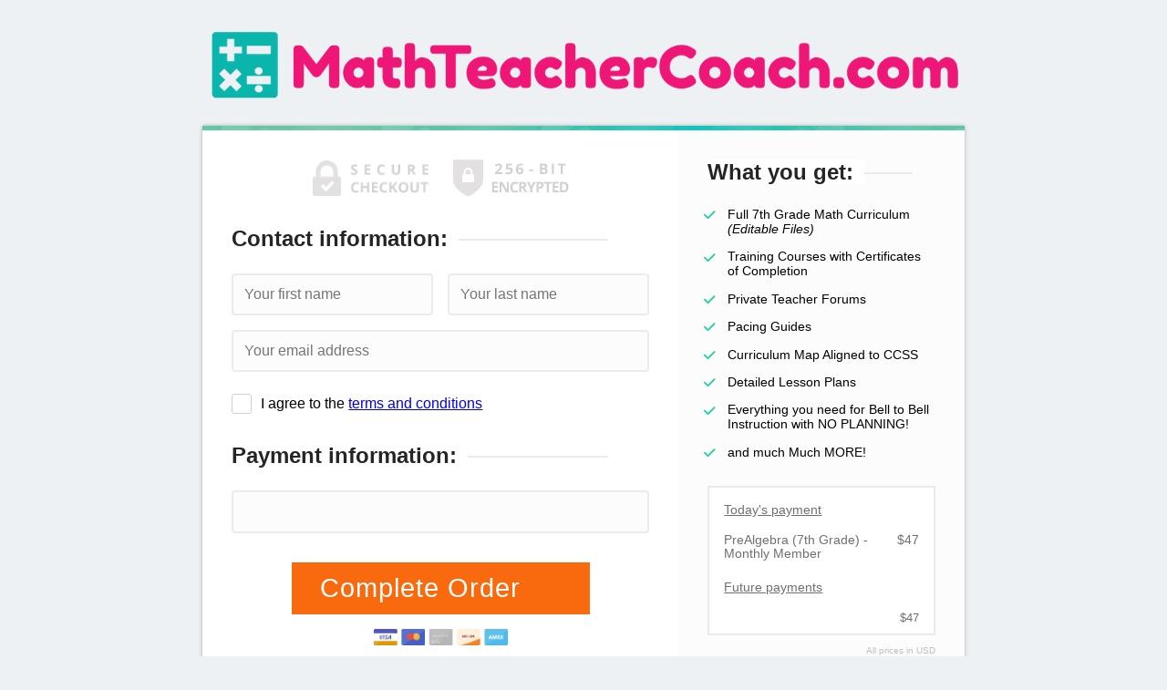

--- FILE ---
content_type: text/css
request_url: https://tinder.thrivecart.com/v20260128094106/plugins/core.template.tall/frontend/tall.css
body_size: 6413
content:
@media only screen and (-webkit-min-device-pixel-ratio: 1.3),only screen and (-o-min-device-pixel-ratio: 13/10),only screen and (min-resolution: 120dpi){html,.thrivecart-body,button,input,select,textarea,.pure-g [class*=pure-u]{font-size:13px}}html,body{height:auto;min-height:100%}.thrivecart-body{background:#458ab5;background:url([data-uri]);background:-moz-linear-gradient(top, #458ab5 0%, #a6a88d 100%);background:-webkit-gradient(linear, left top, left bottom, color-stop(0%, #458ab5), color-stop(100%, #a6a88d));background:-webkit-linear-gradient(top, #458ab5 0%, #a6a88d 100%);background:-o-linear-gradient(top, #458ab5 0%, #a6a88d 100%);background:-ms-linear-gradient(top, #458ab5 0%, #a6a88d 100%);background:linear-gradient(to bottom, #458ab5 0%, #a6a88d 100%);filter:progid:DXImageTransform.Microsoft.gradient( startColorstr="#458ab5", endColorstr="#a6a88d",GradientType=0 )}.thrivecart-body .footer-links li a:link,.thrivecart-body .footer-links li a:visited,.thrivecart-body .footer-links li a:hover,.thrivecart-body .footer-links li a:active{color:#353535}.thrivecart-body .footer-links li a:hover{color:#636363}.thrivecart-body.ui-custom-background-lightgrey{background:#eef1f3}.thrivecart-body.ui-custom-background-lightgrey header h1{color:#2a2a2a}.thrivecart-body.ui-custom-background-lightgrey header h2{color:#7490a0}.thrivecart-body.ui-custom-background-lightgrey #body{box-shadow:0 0 .25em rgba(0,0,0,.3)}.thrivecart-body.ui-custom-background-darkgrey{background:#222629}.thrivecart-body.ui-custom-background-darkgrey .footer-links li a:link,.thrivecart-body.ui-custom-background-darkgrey .footer-links li a:visited,.thrivecart-body.ui-custom-background-darkgrey .footer-links li a:hover,.thrivecart-body.ui-custom-background-darkgrey .footer-links li a:active{color:#84888c}.thrivecart-body.ui-custom-background-darkgrey .footer-links li a:hover{color:#a6b3bf}.thrivecart-body.ui-custom-background-brown{background:#dad6ce}.thrivecart-body.ui-custom-background-brown #body{box-shadow:0 0 .25em rgba(0,0,0,.3)}.thrivecart-body.ui-custom-background-brown .footer-links li a:link,.thrivecart-body.ui-custom-background-brown .footer-links li a:visited,.thrivecart-body.ui-custom-background-brown .footer-links li a:hover,.thrivecart-body.ui-custom-background-brown .footer-links li a:active{color:#77594e}.thrivecart-body.ui-custom-background-brown .footer-links li a:hover{color:#926c5f}.thrivecart-body.ui-custom-background-lightblue{background:#edf3f3}.thrivecart-body.ui-custom-background-lightblue header h1{color:#2a2a2a}.thrivecart-body.ui-custom-background-lightblue header h2{color:#77abab}.thrivecart-body.ui-custom-background-lightblue #body{box-shadow:0 0 .25em rgba(0,0,0,.3)}.thrivecart-body.ui-custom-background-lightblue .footer-links li a:link,.thrivecart-body.ui-custom-background-lightblue .footer-links li a:visited,.thrivecart-body.ui-custom-background-lightblue .footer-links li a:hover,.thrivecart-body.ui-custom-background-lightblue .footer-links li a:active{color:#84888c}.thrivecart-body.ui-custom-background-lightblue .footer-links li a:hover{color:#a6b3bf}#site{background:rgba(0,0,0,0)}.ui-line{height:5px;background:url(../images/line.jpg) no-repeat center top #14c3bc}.ui-line.ui-line-footer{position:absolute;left:0;bottom:0;width:100%}.countdown{margin-top:-5px}.thrivecart-body header{padding:1.5em 0}.thrivecart-body header h1{width:100%;max-width:26.1em;color:#fff}@media(max-width: 567px){.thrivecart-body header h1{width:100%}}.thrivecart-body header img{display:block;max-width:100%;margin:0 auto}.thrivecart-body header h2{width:80%;color:#fff;font-size:120%;margin:1em auto 0;text-align:center}.thrivecart-body header h2::after{content:none}.thrivecart-body footer{color:#505050;padding:1.5em 0;width:80%;max-width:74em;margin:0 auto}.thrivecart-body footer p{float:right}.thrivecart-body footer span{opacity:.6;vertical-align:middle}body.ui-custom-background-darkgrey footer{color:#eee}body.ui-custom-background-darkgrey footer .logo{background-image:url("../../../static/images/logo.png")}.thrivecart-body footer#affiliate{padding-top:0;margin-top:-3em}.thrivecart-body footer#affiliate p{font-size:80%;color:#7b7b7b}.thrivecart-body footer#affiliate i{font-style:normal}.bar{margin:0;padding:0;text-align:center;font-weight:bold;color:#fff;font-size:100%}.bar span{display:block;padding:.3em 0}.bar b{display:block;float:right;height:1.85em;width:1.85em;line-height:1.85em;background-color:#e8eceb}.bar i{color:#02d58e}body.ui-color-step-green .bar.complete{background-color:#51ae7d}body.ui-color-step-blue .bar.complete{background-color:#3498db}body.ui-color-step-red .bar.complete{background-color:#ef4836}body.ui-color-step-gold .bar.complete{background-color:#f9690e}.ribbon{color:#252525;background-color:#f9f9fb;padding:1.5em 2em;font-size:240%;position:relative}.ribbon i{font-size:170%;display:inline-block;vertical-align:middle;position:absolute;top:50%;transform:translate(0, -50%);width:1.28571em;height:1.28571em;line-height:1.28571em;background-color:#5ea5d5;color:#fff;-webkit-border-radius:50%;-moz-border-radius:50%;-ms-border-radius:50%;border-radius:50%;display:none\9 }.ribbon i.ribbon-icon-left{left:5%}.ribbon i.ribbon-icon-right{right:5%}.ribbon h6,.ribbon h2{color:#252525;font-weight:bold;font-size:100%;padding:0 10%;vertical-align:middle;text-align:center}.ribbon h2{margin:0;font-size:80%}.ribbon h2::after{display:none}@media(max-width: 767px){.ribbon{padding:1.5em}.ribbon i{display:none}.ribbon h6{padding:0}}@media(max-width: 567px){.ribbon{padding:.5em .75em;font-size:180%}}.offer-boxshot{max-width:90%;margin:0 auto 2em;display:block}#site.page-confirm .ribbon{background:none}#site.page-confirm .success-callout{margin:-2em;padding:1.5em 0;background-color:#f9f9fb}@media(max-width: 1023px){#site.page-confirm .success-callout{margin:-1.5em}}@media(max-width: 567px){#site.page-confirm .success-callout{margin:-1.25em}}#site.page-confirm .success-callout+.invoice{margin-top:2.5em}@media(max-width: 1023px){#site.page-confirm .success-callout+.invoice{margin-top:2em}}@media(max-width: 567px){#site.page-confirm .success-callout+.invoice{margin-top:1.75em}}#site.page-confirm .callout-error{border:none;background:#fbfbfb;font-size:110%;background:#fff;color:#bd3a1a;text-align:center;width:90%;max-width:27em;margin:0 auto}#site.page-confirm .callout-error.callout-error-pending{margin:5em auto;width:auto}#site.page-authenticate .success-callout{margin:-2em;padding:1.5em 0;background-color:#f9f9fb}@media(max-width: 1023px){#site.page-authenticate .success-callout{margin:-1.5em}}@media(max-width: 567px){#site.page-authenticate .success-callout{margin:-1.25em}}#site.page-authenticate .success-callout+.invoice{margin-top:2.5em}@media(max-width: 1023px){#site.page-authenticate .success-callout+.invoice{margin-top:2em}}@media(max-width: 567px){#site.page-authenticate .success-callout+.invoice{margin-top:1.75em}}#site.page-authenticate .ribbon{padding:1.5em}#site.page-authenticate .ribbon h6{font-size:70%;padding:0;color:#778188;font-weight:normal}#site.page-authenticate .ribbon h2{padding:0;font-weight:normal;font-size:40%;color:#aab3b9;margin:1em 0 0 0}#site.page-authenticate .auth-card-details{text-align:center}#site.page-authenticate .auth-card-details-inner{border:1px solid #e7ecef;border-radius:.25em;width:90%;max-width:16em;margin:0 auto 2em;padding:.75em;color:#2c7eb1}#site.page-authenticate .auth-card-details-inner img{display:inline-block;vertical-align:middle;width:3em;margin:0 1em 0 0}#site.page-authenticate .auth-card-details-inner span{vertical-align:middle;color:#778188;font-size:110%}#site.page-authenticate .auth-action{font-size:120%}#site.page-authenticate .callout-error{border:none;background:#fbfbfb;font-size:110%;background:#fff;color:#bd3a1a;text-align:center;width:90%;max-width:27em;margin:0 auto}#site.page-authenticate .auth-support{border-top:1px solid #ececec;background:#fdfdfd}#site.page-authenticate .auth-support p{text-align:center;font-size:90%;color:#999}#site.page-authenticate .auth-support a:link,#site.page-authenticate .auth-support a:visited,#site.page-authenticate .auth-support a:hover,#site.page-authenticate .auth-support a:active{color:#5a76a2}.order-success{background-color:#fff;margin:4.5em auto 3em;text-align:center;max-width:40em}.order-success h2{text-align:center;font-size:190%;margin-bottom:2em}.order-success h2::after{content:none}@media(max-width: 567px){.order-success h2{font-size:130%;margin-bottom:1em}}.order-success h4{font-size:80%;color:#b7b7b7;display:block;margin:-1em 0 0 0;text-align:left;font-weight:normal;padding:0 0 0 4em}.order-success h4 a:link,.order-success h4 a:visited,.order-success h4 a:hover,.order-success h4 a:active{color:#5a76a2}.order-success h5{font-size:100%;color:#777}.order-success h5 i{font-size:200%;vertical-align:middle;margin:-3px .25em 0 0;color:#539e95}.order-success h6{font-size:90%;color:#9e9e9e;font-weight:300;margin:0 0 .5em 0;text-align:left;padding:0 0 0 3.5em}@media(max-width: 567px){.order-success h6{font-size:80%}}.page-confirm .video{margin:3em auto}#body{width:90%;max-width:40em;margin:0 auto;background-color:#fff;max-width:55em;position:relative;box-shadow:0 0 .5em rgba(0,0,0,.3)}@media(max-width: 567px){#body{width:100%}}section,aside{-webkit-box-sizing:border-box;-moz-box-sizing:border-box;box-sizing:border-box;padding:2em}@media(max-width: 1023px){section,aside{padding:1.5em}}@media(max-width: 567px){section,aside{padding:1.25em}}@media(max-width: 48em){aside.sidebar{display:flex;flex-direction:column;padding-top:0}aside.sidebar .externalfield.coupon{order:-1}}.thrivecart-body h2{margin:0 0 1em 0;position:relative;text-align:left;color:#252525}.thrivecart-body h2 span{padding-right:.5em;background:#fff;position:relative;z-index:1}.thrivecart-body h2::after{position:absolute;top:50%;width:90%;left:0;content:"";height:2px;background:#ebebeb}.thrivecart-body h5{margin:2em 0 1em;text-align:left;color:#adadad}.ui-custom-layout-layout2 section{order:1}ul.bullets{margin:0 0 2em 0;font-size:90%;list-style:none}ul.bullets li{padding:0 0 0 1.5em;position:relative;margin-bottom:1em;list-style:disc\9 ;margin-left:1em\9 ;padding-left:1em\9 ;list-style:none}ul.bullets li .fa{color:#21d0a1;float:left;position:relative;left:0;top:.15em;margin-left:-1.8em}ul.bullets li::last-child{margin-bottom:0}ul.steps{margin:1em 0}ul.steps li{background-color:#ebebeb;font-weight:bold;color:#d2d2d2;display:inline-block;width:50%;font-size:100%;padding:.3em 0;text-align:center;cursor:default;-moz-transition:background-color 150ms;-o-transition:background-color 150ms;-webkit-transition:background-color 150ms;transition:background-color 150ms}ul.steps li.active{color:#fff}body.ui-color-step-green ul.steps li.active{background-color:#51ae7d}body.ui-color-step-blue ul.steps li.active{background-color:#3498db}body.ui-color-step-red ul.steps li.active{background-color:#ef4836}body.ui-color-step-gold ul.steps li.active{background-color:#f9690e}h3{font-size:120%;margin:0 0 1em}.pure-form{text-align:center}.pure-form fieldset{margin:0 0 2em;padding:0}.pure-form .row{margin:0 0 1em;-webkit-box-sizing:border-box;-moz-box-sizing:border-box;box-sizing:border-box}@media(max-width: 767px){.pure-form .row .pure-u-1+.pure-u-1{margin-bottom:1em}.pure-form .row .pure-u-1:last-child{margin-bottom:0}}.pure-form .row:last-child{margin-bottom:0}.pure-form input,.pure-form select{width:100%}.pure-form input[type=text],.pure-form input[type=email],.pure-form input[type=number],.pure-form select,.pure-form .fieldset-processor-stripe.fieldset-processor-creditcard{border:2px solid #ebebeb;padding:.75em;box-shadow:none;background-color:#fcfcfc;-webkit-border-radius:.25em;-moz-border-radius:.25em;-ms-border-radius:.25em;border-radius:.25em}.pure-form input[type=text].StripeElement--focus,.pure-form input[type=email].StripeElement--focus,.pure-form input[type=number].StripeElement--focus,.pure-form select.StripeElement--focus,.pure-form .fieldset-processor-stripe.fieldset-processor-creditcard.StripeElement--focus{outline:0;border-color:#129fea}.pure-form .fieldset-processor input[type=text],.pure-form .fieldset-processor input[type=email],.pure-form .fieldset-processor input[type=number],.pure-form .fieldset-processor select{border-color:#f3e4b0;background-color:#fbf8eb !important}.pure-form select{height:3.039em}@-moz-document url-prefix(){.pure-form select{height:auto}}.pure-form .ui-validate-field{position:relative}.pure-form .ui-validate-field.ui-validate-field-select::after{top:.82em;right:1em}.pure-form .ui-validate-field::after{font:normal normal normal 14px/1 "Font Awesome 6 Pro";font-size:inherit;text-rendering:auto;-moz-osx-font-smoothing:grayscale;transform:translate(0, 0);font-size:110%;content:"";position:absolute;top:1em;margin-top:-3px;right:.5em;color:#2fce72}.pure-form .ui-validate-success{position:relative}.pure-form .ui-validate-success input[type=text],.pure-form .ui-validate-success input[type=email],.pure-form .ui-validate-success input[type=number]{padding-right:2em}.pure-form .ui-validate-success select{border-color:#51ae7d}.pure-form .ui-validate-success::after{content:"";color:#2fce72}.pure-form .ui-validate-success.ui-validate-field-select::after,.pure-form .ui-validate-success.checkbox::after{content:none}.pure-form .ui-validate-error input[type=text],.pure-form .ui-validate-error input[type=email],.pure-form .ui-validate-error input[type=number],.pure-form .ui-validate-error select{border-color:#ef1f12}.pure-form .ui-validate-error::after{content:"";color:#b41414;display:none}.pure-form .error-target{font-size:90%;text-align:left}.pure-form .error-target .error{padding:.5em 0;color:#d2250e}.pure-form input[type=submit],.pure-form button[type=submit],.pure-form .btn-type-tall{border:2px solid;color:#fff;font-size:180%;padding:.35em 1em;letter-spacing:1px;max-width:15.6em;white-space:normal;-webkit-border-radius:.15em;-moz-border-radius:.15em;-ms-border-radius:.15em;border-radius:.15em}@media(max-width: 567px){.pure-form input[type=submit],.pure-form button[type=submit],.pure-form .btn-type-tall{font-size:125%;white-space:normal;padding:.5em .6em}}.pure-form input[type=submit][disabled],.pure-form button[type=submit][disabled],.pure-form .btn-type-tall[disabled]{cursor:wait}.pure-form p.secure{font-size:70%;color:#333;text-align:center;margin:1em 0}.thrive-product-status-1 .fieldset-processor-stripe.fieldset-processor-creditcard{border-color:#f3e4b0;background-color:#fbf8eb}.thrive-product-status-1 .fieldset-processor-stripe.fieldset-processor-creditcard.StripeElement--focus{outline:0;border-color:#f7c36b}#card-info-errors{padding-top:0;margin-top:-1.5em;margin-bottom:2em}.seals{margin-bottom:2em}.seals.seals-horizontal{text-align:center}.seals.seals-horizontal .seal{display:inline-block;width:47.5%;margin:0 2.5% 0 0}.seals.seals-horizontal .seal+.seal{margin:0 0 0 2.5%}@media(max-width: 374px){.seals.seals-horizontal .seal+.seal{width:100%;margin:0 auto}}@media(max-width: 374px){.seals.seals-horizontal .seal{width:100%;margin:0 auto 1em auto;display:block}}.seals .seal{max-width:127px;margin:0 auto 1em auto;vertical-align:middle}.seals .seal img{display:block;width:100%;margin:0 auto}body.ui-color-button-green .pure-form input[type=submit],body.ui-color-button-green .pure-form button[type=submit],.btn-type-tall.btn-color-green{background-color:#51ae7d;border-color:#51ae7d;border-radius:0}body.ui-color-button-blue .pure-form input[type=submit],body.ui-color-button-blue .pure-form button[type=submit],.btn-type-tall.btn-color-blue{background-color:#3498db;border-color:#3498db;border-radius:0}body.ui-color-button-red .pure-form input[type=submit],body.ui-color-button-red .pure-form button[type=submit],.btn-type-tall.btn-color-red{background-color:#ef4836;border-color:#ef4836;border-radius:0}body.ui-color-button-gold .pure-form input[type=submit],body.ui-color-button-gold .pure-form button[type=submit],.btn-type-tall.btn-color-gold{background-color:#f9690e;border-color:#f9690e;border-radius:0}aside{background-color:#fcfcfc}aside h2 span{background-color:#fcfcfc}aside .video{width:100%}aside .video p{display:none}form.coupon{margin-bottom:2em}ul.order-details{border:2px solid #eaeaea;background:#fff;padding:1em 1em 0 1em;margin:0 0 2em 0}ul.order-details li{font-size:85%;margin:0 0 .75em 0;color:#6f6f6f}ul.order-details.order-details-multibuy .order-details-main{margin-bottom:1.5em}ul.order-details.order-details-multibuy .order-details-main[data-quantity="1"] em{font-weight:bold}ul.order-details li span{display:inline-block}ul.order-details li em{float:right;text-align:right;font-style:normal;margin-left:1em}ul.order-details li i{font-style:normal}ul.order-details .order-details-total{font-weight:bold;font-size:90%;margin-bottom:1em}ul.order-details .order-details-heading{font-size:90%;color:#6f6f6f;margin:0 0 1.25em;text-decoration:underline}ul.order-details .order-details-heading-subscription{font-size:90%;margin-top:1.5em}ul.order-details .order-details-subscription{font-size:80%}p.currency{font-size:65%;text-align:right;font-weight:300;color:#bfbfbf;margin:-2em 0 3em 0}.testimonial-block-footer{padding:1em 0;border-top:2px solid #eaeaea}.testimonial-block-footer>div{-webkit-box-sizing:border-box;-moz-box-sizing:border-box;box-sizing:border-box;padding:0 1em}.testimonial-block-footer.testimonial-block-atleast-3>div:nth-child(3n+2){padding:0}@media(max-width: 767px){.testimonial-block-footer>div{padding:0 .5em 0 .5em}.testimonial-block-footer>div:nth-child(3n+2){padding:0 .5em 0 .5em !important}}blockquote{font-size:90%;font-style:italic}blockquote:before,blockquote:after{content:"";display:table}blockquote:after{clear:both}blockquote.body-short p{padding-left:6.75em}blockquote img{display:block;float:left;width:5em;height:5em;margin:-2.5em .5em 0em .5em;border:6px solid #f4f9ff;position:relative;-webkit-border-radius:50%;-moz-border-radius:50%;-ms-border-radius:50%;border-radius:50%}blockquote cite{font-style:normal;font-weight:bold;position:relative;padding:1em;background:#eaeaea;color:#252525;display:block}blockquote cite span{padding-left:6em;display:block}blockquote p{padding-top:.5em;margin-bottom:.5em;line-height:1.6;color:#4a4a4a}.card-info-wrapper{margin-bottom:1em}.credit-cards{height:1em;margin:1em 0 0 0}.credit-cards img{display:block;height:18px;margin:0 auto}@media(max-width: 374px){.payment-processors .radio{margin-bottom:.5em}}.pure-form fieldset.fieldset-processor-paypal{background:url(/static/images/paypal.png) no-repeat center center #fbf8eb;background-size:75%;border:2px solid #f3e4b0 !important;height:8em;padding:0;margin:0 1em 2em;-webkit-border-radius:.25em;-moz-border-radius:.25em;-ms-border-radius:.25em;border-radius:.25em}@media(max-width: 374px){.pure-form fieldset.fieldset-processor-paypal{background-size:contain}}.pure-form fieldset.fieldset-processor-paypal p{display:none}.boxshot{border:2px solid #eaeaea;background:#fff;padding:1em;margin:0 0 2em 0;position:relative;width:100%;-webkit-box-sizing:border-box;-moz-box-sizing:border-box;box-sizing:border-box;height:14em}.boxshot img{display:block;position:absolute;top:50%;left:50%;-ms-transform:translate(-50%, -50%);-webkit-transform:translate(-50%, -50%);transform:translate(-50%, -50%);max-width:90%;max-height:90%}.video{width:90%;max-width:35em;margin:0 auto 2em}.bump{background-color:#fbf8eb;color:#333;border:3px dashed #ff1900;padding:1em;margin:0 auto 2em auto;max-width:21em;text-align:left;word-wrap:break-word}@media(max-width: 767px){.bump{margin-bottom:1em}}.bump .bump-lead{background-color:#f6d857;color:#3c3c3c;padding:.5em .75em;font-size:110%}.bump .bump-lead .bump-arrow{width:28px;height:21px;background:url(../images/arrow.gif) no-repeat center;float:left;margin:0 .25em 0 0}.bump .bump-lead .bump-checkbox{float:left;width:15px;height:15px;line-height:15px;margin:0 .25em 0 0;border:2px solid #eaeaea;background:#fff;text-align:center;color:#02ba7d;font-size:inherit;text-rendering:auto;-moz-osx-font-smoothing:grayscale;transform:translate(0, 0);font-size:70%;cursor:pointer;position:relative;z-index:100}.bump .bump-lead .bump-checkbox img{display:none}.bump .bump-lead .bump-checkbox.active img{display:block}.bump .bump-lead input{float:left;width:auto;margin:0 .5em 0 0;height:21px}.bump .bump-lead h2{margin:0;font-size:100%;text-align:left;color:inherit;font-weight:bold;padding-left:3.3em;width:auto}.bump .bump-lead h2::after{content:none}.bump .bump-lead h2.long-text{font-size:90%}.bump .bump-lead::after{display:none}.bump .bump-intro{margin:.5em .25em .25em;font-size:140%}.bump .bump-intro h6{color:#ef4836;text-decoration:underline}.bump .bump-body{margin:0 .25em;font-size:85%;line-height:1.4}#site.page-confirm .link-success{color:#4b77be;font-size:160%;font-weight:bold;text-align:left;display:block;margin:0 0 1em;padding:0 0 0 2em}#site.page-confirm .link-success a:link,#site.page-confirm .link-success a:visited,#site.page-confirm .link-success a:hover,#site.page-confirm .link-success a:active{color:#4b77be;text-decoration:underline;word-wrap:break-word}#site.page-confirm .link-success a:hover{color:#7093cc}@media(max-width: 567px){#site.page-confirm .link-success{font-size:130%}}#site.page-confirm .success-body+h6,#site.page-confirm .success-body+.link-success{margin-top:1em}#site.page-confirm .order-invoice .invoice{max-width:none !important}#site.page-confirm .order-invoice .success-body{font-size:120%;line-height:1.5;padding:0 0 1em;margin:0 0 1em;border-bottom:2px solid #eee}#site.page-upsell .bar{position:relative;height:1.85em;margin:0 0 1.5em 0}#site.page-upsell .bar b{width:15%}#site.page-upsell .bar span{text-align:center;position:absolute;width:100%}#site.page-upsell .ribbon{padding:.6em 2em;margin:0 0 1em 0}@media(max-width: 567px){#site.page-upsell .ribbon{padding:.5em}}#site.page-upsell .ribbon .fa{color:#cc5245;background:none}#site.page-upsell .ribbon.ribbon-attention{background:#f27627}#site.page-upsell .ribbon.ribbon-attention h6{color:#fff;font-size:70%}#site.page-upsell h4{color:#333;font-size:160%;font-weight:bold;text-align:center;margin:0 0 1em 0;padding:0 1.5em}@media(max-width: 567px){#site.page-upsell h4{padding:0 .5em;font-size:140%}}#site.page-upsell section{padding:0 0 4em 0}#site.page-upsell .upsell-accept{background:#fbf8eb;border:3px dashed #ff1900;padding:1.5em;text-align:center;margin:0 auto 1em auto;max-width:29em;width:90%;word-wrap:break-word;-webkit-box-sizing:border-box;-moz-box-sizing:border-box;box-sizing:border-box}@media(max-width: 567px){#site.page-upsell .upsell-accept{padding:1em}}#site.page-upsell .upsell-accept .ui-loading-msg{display:none;position:absolute;width:100%;height:100%;top:0;left:0;font-size:12px;text-align:center;background:rgba(210,210,210,.9);color:#f7f7f7}#site.page-upsell .upsell-accept .ui-loading-msg div{position:absolute;top:50%;left:50%;transform:translate(-50%, -50%)}#site.page-upsell .upsell-accept .ui-loading-msg div::before{content:"";box-sizing:border-box;position:relative;top:2px;border-radius:50%;border:.3em solid #d6d6d6;border-top-color:#fff;width:2em;height:2em;margin-top:-1em;margin-left:-1em;animation:spinner 1000ms linear infinite;font-size:6px;display:inline-block;margin:0 1.5em 0 0}#site.page-upsell .upsell-accept h1{color:#333;font-size:180%;margin:0 0 .5em;width:100%}@media(max-width: 567px){#site.page-upsell .upsell-accept h1{font-size:130%}}#site.page-upsell .upsell-accept p{color:#333;font-size:90%;margin:0 0 1em}#site.page-upsell .upsell-accept h6{color:#f05948;text-decoration:underline;margin:0 0 1em;width:100%;font-size:110%}#site.page-upsell .upsell-accept .upsell-explain{margin:.5em 0 0 0;font-size:80%;color:#b5b5b5}#site.page-upsell .upsell-accept .upsell-explain i{font-style:normal}#site.page-upsell .upsell-accept .upsell-explain b{font-size:110%;font-weight:bold;color:#969696}#site.page-upsell .upsell-accept .upsell-explain em{font-style:normal}#site.page-upsell .upsell-accept .image.loading,#site.page-upsell .upsell-accept .button.loading{cursor:not-allowed;opacity:1}#site.page-upsell .upsell-accept .image.loading .ui-loading-msg,#site.page-upsell .upsell-accept .button.loading .ui-loading-msg{display:block}#site.page-upsell .upsell-accept .image{position:relative}#site.page-upsell .upsell-accept .image img{display:block;cursor:pointer;margin:0 auto;max-width:100%}#site.page-upsell .upsell-accept .button{background:#01d48f;border-bottom:5px solid #01a16d;text-align:center;padding:.5em 1em;cursor:pointer;color:#fff;font-size:130%;margin:0 auto;max-width:14em;position:relative}#site.page-upsell .upsell-accept .button em{font-style:normal}#site.page-upsell .upsell-accept .button span{display:block;margin:.5em 0 0 0;color:#d5fff1;font-size:60%}#site.page-upsell .upsell-accept .button span b{font-weight:normal}#site.page-upsell .upsell-accept .button span em{font-style:normal}#site.page-upsell .upsell-accept .button.disabled{cursor:not-allowed;opacity:.6}#site.page-upsell .upsell-accept .button.loading .ui-loading-msg{padding-bottom:5px}#site.page-upsell .upsell-accept .button:hover{background-color:#01de96}#site.page-upsell .upsell-accept .button:active{border-bottom:3px solid rgba(0,0,0,0);border-top:2px solid #01bb7e}#site.page-upsell .upsell-accept .thrivecart-upsell-form-accept-true.ui-thrive-twostep .button{background-color:#f27627;border-bottom-color:#d95c0d}#site.page-upsell .upsell-accept .thrivecart-upsell-form-accept-true.ui-thrive-twostep .button span{color:#fff}#site.page-upsell .upsell-accept .thrivecart-upsell-form-accept-true.ui-thrive-twostep .button span span{display:inline;font-size:inherit}#site.page-upsell .upsell-accept .thrivecart-upsell-form-accept-true.ui-thrive-twostep .button:hover{background-color:#f37c31}#site.page-upsell .upsell-accept .thrivecart-upsell-form-accept-true.ui-thrive-twostep .button:active{border-bottom:3px solid rgba(0,0,0,0);border-top:2px solid #f1670f}#site.page-upsell .upsell-decline{margin:0;padding:0 1em;font-size:90%;text-decoration:underline;text-align:center;color:#567fc2;font-weight:bold;cursor:pointer}#site.page-upsell .ui-button-color-green .button{background-color:#51ae7d;border-bottom-color:#418b64}#site.page-upsell .ui-button-color-green .button span{color:#fff}#site.page-upsell .ui-button-color-green .button:hover{background-color:#58b182}#site.page-upsell .ui-button-color-green .button:active{border-top-color:#499d71}#site.page-upsell .ui-border-color-green{border-color:#51ae7d}#site.page-upsell .ui-button-color-blue .button{background-color:#3498db;border-bottom-color:#217dbb}#site.page-upsell .ui-button-color-blue .button span{color:#fff}#site.page-upsell .ui-button-color-blue .button:hover{background-color:#3d9cdd}#site.page-upsell .ui-button-color-blue .button:active{border-top-color:#258cd1}#site.page-upsell .ui-border-color-blue{border-color:#3498db}#site.page-upsell .ui-button-color-red .button{background-color:#ef4836;border-bottom-color:#e02612}#site.page-upsell .ui-button-color-red .button span{color:#fff}#site.page-upsell .ui-button-color-red .button:hover{background-color:#f0513f}#site.page-upsell .ui-button-color-red .button:active{border-top-color:#ed321e}#site.page-upsell .ui-border-color-red{border-color:#ef4836}#site.page-upsell .ui-button-color-gold .button{background-color:#f9690e;border-bottom-color:#cf5305}#site.page-upsell .ui-button-color-gold .button span{color:#fff}#site.page-upsell .ui-button-color-gold .button:hover{background-color:#f96f18}#site.page-upsell .ui-button-color-gold .button:active{border-top-color:#e85d06}#site.page-upsell .ui-border-color-gold{border-color:#f9690e}#site.page-upsell .ui-border-style-dashed{border-style:dashed}#site.page-upsell .ui-border-style-solid{border-style:solid}#site.page-upsell .ui-border-style-dotted{border-style:dotted}#site.page-upsell .ui-border-style-none{border-style:none}#form-step-2.ui-apple_pay-available #payment-processor-apple_pay-wrap{display:inline-block !important}#form-step-2.ui-apple_pay-available[data-selected-processor=apple_pay] button[type=submit] i.fa::before{content:""}#form-step-2.ui-google_pay-available #payment-processor-apple_pay-wrap{display:inline-block !important}@media(max-width: 490px){body.browser .radio-inline{display:block;padding:.5em 0}}body.thrive-mode-confirm-invoice #body{width:100%;max-width:none}body.thrive-mode-confirm-invoice footer{max-width:80em}body.thrivecart-body.ui-mode-custom-upsell{background:rgba(0,0,0,0)}body.thrivecart-body.ui-mode-custom-upsell #site{width:100%;max-width:none}body.thrivecart-body.ui-mode-custom-upsell #body{box-shadow:none;background:rgba(0,0,0,0);max-width:none;width:100%}body.thrivecart-body.ui-mode-custom-upsell footer{max-width:35em}body.thrivecart-body.ui-mode-custom-upsell footer p{color:#a7a7a7}body.thrivecart-body.ui-mode-custom-upsell .core-product-warning{box-shadow:none;margin:0 auto 1em;width:90%;max-width:24em}body.thrivecart-body.ui-mode-custom-upsell .core-product-warning p{display:none}body.thrivecart-body.ui-mode-custom-upsell .core-product-warning .core-product-warning-msg-short{display:block !important}body.thrivecart-body.ui-mode-custom-upsell .core-product-warning .thrive-button.thrive-button-edit{display:none}.scrollable-bump-container{position:relative;display:flex;flex-direction:column;max-height:600px;overflow-y:auto;scroll-snap-type:y mandatory;overscroll-behavior:contain;padding-left:2em;margin-bottom:1.75em;scrollbar-width:auto}.scrollable-bump-container::-webkit-scrollbar{width:8px}.scrollable-bump-container::-webkit-scrollbar-thumb{background-color:#888;border-radius:4px}.scrollable-bump-container::-webkit-scrollbar-track{background-color:#f1f1f1}.scrollable-bump-container>*{scroll-snap-align:start;flex:0 0 auto}.scrollable-bump-container::before,.scrollable-bump-container::after{content:"";position:absolute;left:0;right:0;height:20px;pointer-events:none;z-index:1}.scrollable-bump-container .bump{margin:1em 0 !important}.scrollable-bump-container .bump:first-child{margin-top:0 !important;padding-top:.2em !important}.scrollable-bump-container .bump:last-child{margin-bottom:0 !important;padding-bottom:.2em !important}